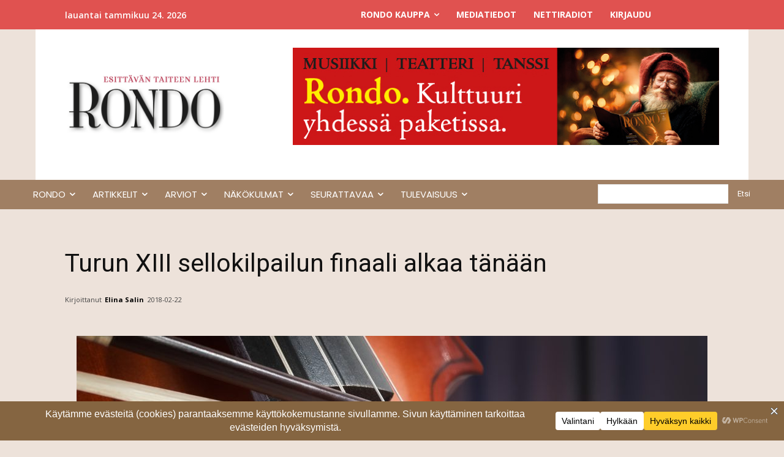

--- FILE ---
content_type: text/html; charset=UTF-8
request_url: https://rondo.fi/wp-admin/admin-ajax.php?td_theme_name=Newspaper&v=12.7.4
body_size: -96
content:
{"1364122":29}

--- FILE ---
content_type: text/css
request_url: https://rondo.fi/wp-content/plugins/rlk-continue-ajax/rlk-continue-assets/rlk-auth.css?ver=1.0.0
body_size: 740
content:
/* rlk-auth.css (v2) */
.rlk-hidden { display: none !important; }
#rlk-continue[data-loading="1"], #rlu-continue[data-loading="1"] { opacity: 0.8; pointer-events: none; }
.rlk-spinner { display:inline-block; width:1.1em; height:1.1em; border:2px solid rgba(0,0,0,0.18); border-top-color:rgba(0,0,0,0.7); border-radius:50%; vertical-align:-0.2em; animation: rlk-spin .8s linear infinite; }
@keyframes rlk-spin { to { transform: rotate(360deg); } }
#rlk-continue .rlk-spinner, #rlu-continue .rlk-spinner { margin-left:.55rem; }
.rlk-busy-overlay { position:fixed; inset:0; background:rgba(255,255,255,.6); display:none; z-index:9999; }
.rlk-busy-overlay.is-visible { display:block; }
.rlk-busy-overlay .inner { position:absolute; top:50%; left:50%; transform:translate(-50%,-50%); font-size:14px; color:#111; display:flex; align-items:center; gap:.6rem; }


--- FILE ---
content_type: application/javascript
request_url: https://rondo.fi/wp-content/plugins/rlk-continue-ajax/rlk-continue-assets/rlk-auth.js?ver=1.0.0
body_size: 1637
content:
/*! rlk-auth.js (v2) */
(function(){
  var formSel   = '#rlk-auth-form, #rlu-auth-form';
  var namesSel  = '.rlk-name-fields, .rlu-name-fields';
  var buttonSel = '#rlk-continue, #rlu-continue';
  var nextSel   = '.rlk-next-step, .rlu-next-step';
  var flagKey   = 'rlk.continue.done';

  function $(sel, root){ return (root||document).querySelector(sel); }
  function $all(sel, root){ return Array.prototype.slice.call((root||document).querySelectorAll(sel)); }

  function setCookie(name, value){
    try { document.cookie = name + '=' + encodeURIComponent(value) + '; path=/; SameSite=Lax'; } catch(e){}
  }
  function getCookie(name){
    try {
      var m = document.cookie.match(new RegExp('(?:^|; )' + name.replace(/([.$?*|{}()\[\]\\\/\+^])/g, '\\$1') + '=([^;]*)'));
      return m ? decodeURIComponent(m[1]) : null;
    } catch(e){ return null; }
  }
  function persistFlag(on){
    try { sessionStorage.setItem(flagKey, on ? '1' : '0'); } catch(e){}
    setCookie(flagKey, on ? '1' : '0');
  }
  function readFlag(){
    try { var v = sessionStorage.getItem(flagKey); if (v === '1' || v === '0') return v; } catch(e){}
    var c = getCookie(flagKey); return (c === '1' || c === '0') ? c : '0';
  }

  function ensureOverlay(){
    var ov = document.getElementById('rlk-busy');
    if (!ov){
      ov = document.createElement('div');
      ov.id = 'rlk-busy';
      ov.className = 'rlk-busy-overlay';
      ov.innerHTML = '<div class="inner"><span class="rlk-spinner"></span> Jatketaan…</div>';
      document.body.appendChild(ov);
    }
    return ov;
  }

  function showBusy(btn, show){
    var ov = ensureOverlay();
    if (show){
      ov.classList.add('is-visible');
      if (btn){
        btn.setAttribute('data-loading','1');
        var sp = btn.querySelector('.rlk-spinner');
        if (!sp){ sp = document.createElement('span'); sp.className = 'rlk-spinner'; sp.setAttribute('aria-hidden','true'); btn.appendChild(sp); }
        sp.style.display = 'inline-block';
      }
    } else {
      ov.classList.remove('is-visible');
      if (btn){
        btn.removeAttribute('data-loading');
        var sp2 = btn.querySelector('.rlk-spinner'); if (sp2) sp2.style.display = 'none';
      }
    }
  }

  function hideNames(){ $all(namesSel).forEach(function(el){ el.classList.add('rlk-hidden'); }); }
  function showNames(){ $all(namesSel).forEach(function(el){ el.classList.remove('rlk-hidden'); }); }

  if (readFlag() === '1'){ hideNames(); }

  document.addEventListener('submit', function(ev){
    var submitter = ev.submitter || null;
    if (submitter && (submitter.matches(buttonSel) || (submitter.closest && submitter.closest(buttonSel)))){
      ev.preventDefault();
    }
  }, true);

  function onContinueClick(ev){
    ev.preventDefault();
    var btn  = ev.target.closest(buttonSel) || ev.target;
    var form = $(formSel) || btn.closest('form') || document;
    try { if (btn && (!btn.getAttribute('type') || btn.getAttribute('type').toLowerCase() === 'submit')) btn.setAttribute('type','button'); } catch(e){}

    var first = form.querySelector('input[name="etunimi"], input[name="first_name"]');
    var last  = form.querySelector('input[name="sukunimi"], input[name="last_name"]');

    var data = new FormData();
    data.append('action', 'rlk_continue');
    if (window.RLKAUTH && RLKAUTH.nonce) data.append('_rlk_nonce', RLKAUTH.nonce);
    if (first) data.append('etunimi', first.value || '');
    if (last)  data.append('sukunimi', last.value || '');

    hideNames(); persistFlag(true); showBusy(btn, true);

    var ajaxUrl = (window.RLKAUTH && RLKAUTH.ajaxurl) ? RLKAUTH.ajaxurl : (window.ajaxurl || '/wp-admin/admin-ajax.php');

    fetch(ajaxUrl, { method:'POST', credentials:'same-origin', body:data })
    .then(function(r){ return r.json().catch(function(){ return {}; }); })
    .then(function(res){
      if (res && res.success){
        if (res.redirect){ window.location.assign(res.redirect); return; }
        var next = $(nextSel);
        if (next){ next.classList.remove('rlk-hidden'); try{ next.scrollIntoView({behavior:'smooth', block:'start'});}catch(e){} }
        return;
      }
      showNames(); persistFlag(false);
      alert((res && res.message) ? res.message : 'Jatkaminen epäonnistui.');
    })
    .catch(function(){
      showNames(); persistFlag(false);
      alert('Verkkovirhe. Yritä uudelleen.');
    })
    .finally(function(){ showBusy(btn, false); });
  }

  document.addEventListener('click', function(e){
    var t = e.target;
    if (!t) return;
    if (t.matches(buttonSel) || (t.closest && t.closest(buttonSel))){ onContinueClick(e); }
  });
})();
